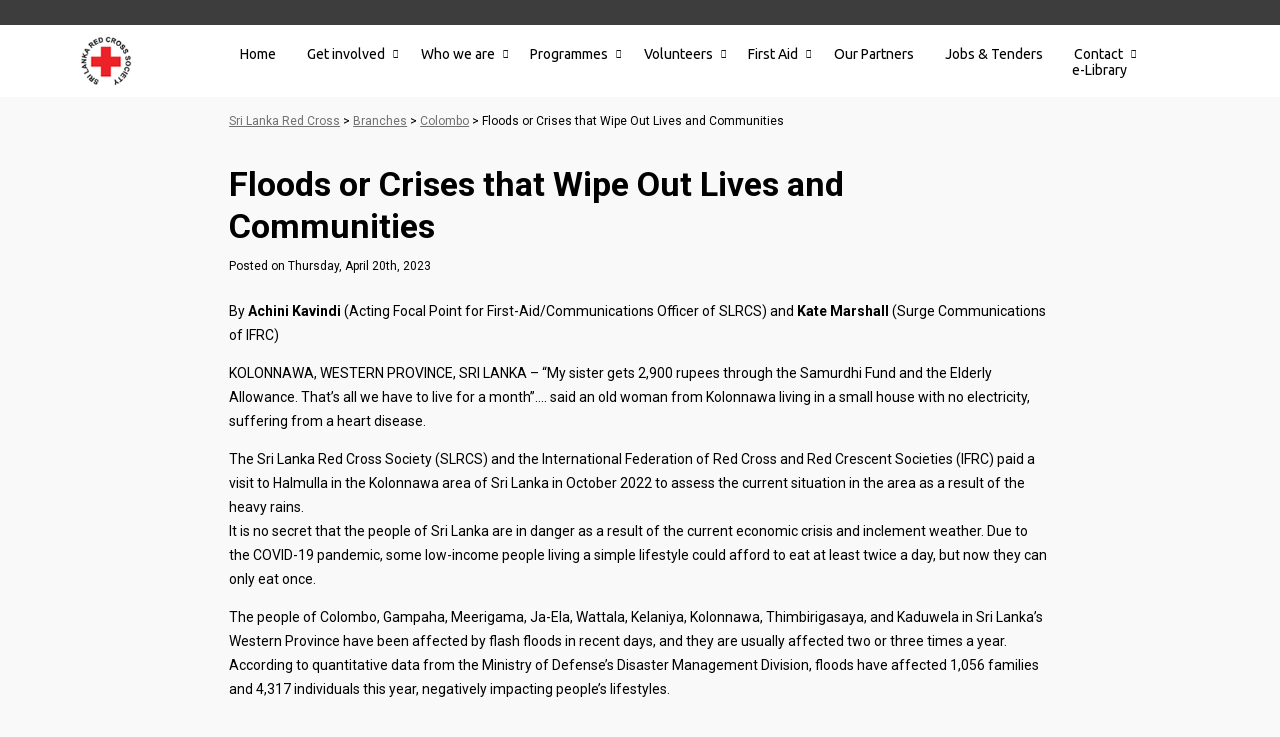

--- FILE ---
content_type: text/html; charset=UTF-8
request_url: https://www.redcross.lk/news/floods-or-crises-that-wipe-out-lives-and-communities/
body_size: 9948
content:
<!DOCTYPE html>
<html lang="en">
<head>
    <meta charset="UTF-8">
    <meta http-equiv="X-UA-Compatible" content="IE=edge">
    <meta name="viewport" content="width=device-width, initial-scale=1">
    <meta name="description" content="">
    <meta name="keywords" content="">
<link rel="icon" href="https://www.redcross.lk/favicon.ico" type="image/x-icon" />
<title>Floods or Crises that Wipe Out Lives and Communities | Sri Lanka Red Cross</title>

<meta property="og:url"           content="http://www.redcross.lk/news/floods-or-crises-that-wipe-out-lives-and-communities/" />
<meta property="og:type"          content="website" />
<meta property="og:title"         content="Floods or Crises that Wipe Out Lives and Communities" />
<meta property="og:description"   content="" />

      <meta name='robots' content='max-image-preview:large' />
<link rel='stylesheet' id='wp-block-library-css' href='https://www.redcross.lk/wp-includes/css/dist/block-library/style.min.css?ver=6.4.7' type='text/css' media='all' />
<style id='classic-theme-styles-inline-css' type='text/css'>
/*! This file is auto-generated */
.wp-block-button__link{color:#fff;background-color:#32373c;border-radius:9999px;box-shadow:none;text-decoration:none;padding:calc(.667em + 2px) calc(1.333em + 2px);font-size:1.125em}.wp-block-file__button{background:#32373c;color:#fff;text-decoration:none}
</style>
<style id='global-styles-inline-css' type='text/css'>
body{--wp--preset--color--black: #000000;--wp--preset--color--cyan-bluish-gray: #abb8c3;--wp--preset--color--white: #ffffff;--wp--preset--color--pale-pink: #f78da7;--wp--preset--color--vivid-red: #cf2e2e;--wp--preset--color--luminous-vivid-orange: #ff6900;--wp--preset--color--luminous-vivid-amber: #fcb900;--wp--preset--color--light-green-cyan: #7bdcb5;--wp--preset--color--vivid-green-cyan: #00d084;--wp--preset--color--pale-cyan-blue: #8ed1fc;--wp--preset--color--vivid-cyan-blue: #0693e3;--wp--preset--color--vivid-purple: #9b51e0;--wp--preset--gradient--vivid-cyan-blue-to-vivid-purple: linear-gradient(135deg,rgba(6,147,227,1) 0%,rgb(155,81,224) 100%);--wp--preset--gradient--light-green-cyan-to-vivid-green-cyan: linear-gradient(135deg,rgb(122,220,180) 0%,rgb(0,208,130) 100%);--wp--preset--gradient--luminous-vivid-amber-to-luminous-vivid-orange: linear-gradient(135deg,rgba(252,185,0,1) 0%,rgba(255,105,0,1) 100%);--wp--preset--gradient--luminous-vivid-orange-to-vivid-red: linear-gradient(135deg,rgba(255,105,0,1) 0%,rgb(207,46,46) 100%);--wp--preset--gradient--very-light-gray-to-cyan-bluish-gray: linear-gradient(135deg,rgb(238,238,238) 0%,rgb(169,184,195) 100%);--wp--preset--gradient--cool-to-warm-spectrum: linear-gradient(135deg,rgb(74,234,220) 0%,rgb(151,120,209) 20%,rgb(207,42,186) 40%,rgb(238,44,130) 60%,rgb(251,105,98) 80%,rgb(254,248,76) 100%);--wp--preset--gradient--blush-light-purple: linear-gradient(135deg,rgb(255,206,236) 0%,rgb(152,150,240) 100%);--wp--preset--gradient--blush-bordeaux: linear-gradient(135deg,rgb(254,205,165) 0%,rgb(254,45,45) 50%,rgb(107,0,62) 100%);--wp--preset--gradient--luminous-dusk: linear-gradient(135deg,rgb(255,203,112) 0%,rgb(199,81,192) 50%,rgb(65,88,208) 100%);--wp--preset--gradient--pale-ocean: linear-gradient(135deg,rgb(255,245,203) 0%,rgb(182,227,212) 50%,rgb(51,167,181) 100%);--wp--preset--gradient--electric-grass: linear-gradient(135deg,rgb(202,248,128) 0%,rgb(113,206,126) 100%);--wp--preset--gradient--midnight: linear-gradient(135deg,rgb(2,3,129) 0%,rgb(40,116,252) 100%);--wp--preset--font-size--small: 13px;--wp--preset--font-size--medium: 20px;--wp--preset--font-size--large: 36px;--wp--preset--font-size--x-large: 42px;--wp--preset--spacing--20: 0.44rem;--wp--preset--spacing--30: 0.67rem;--wp--preset--spacing--40: 1rem;--wp--preset--spacing--50: 1.5rem;--wp--preset--spacing--60: 2.25rem;--wp--preset--spacing--70: 3.38rem;--wp--preset--spacing--80: 5.06rem;--wp--preset--shadow--natural: 6px 6px 9px rgba(0, 0, 0, 0.2);--wp--preset--shadow--deep: 12px 12px 50px rgba(0, 0, 0, 0.4);--wp--preset--shadow--sharp: 6px 6px 0px rgba(0, 0, 0, 0.2);--wp--preset--shadow--outlined: 6px 6px 0px -3px rgba(255, 255, 255, 1), 6px 6px rgba(0, 0, 0, 1);--wp--preset--shadow--crisp: 6px 6px 0px rgba(0, 0, 0, 1);}:where(.is-layout-flex){gap: 0.5em;}:where(.is-layout-grid){gap: 0.5em;}body .is-layout-flow > .alignleft{float: left;margin-inline-start: 0;margin-inline-end: 2em;}body .is-layout-flow > .alignright{float: right;margin-inline-start: 2em;margin-inline-end: 0;}body .is-layout-flow > .aligncenter{margin-left: auto !important;margin-right: auto !important;}body .is-layout-constrained > .alignleft{float: left;margin-inline-start: 0;margin-inline-end: 2em;}body .is-layout-constrained > .alignright{float: right;margin-inline-start: 2em;margin-inline-end: 0;}body .is-layout-constrained > .aligncenter{margin-left: auto !important;margin-right: auto !important;}body .is-layout-constrained > :where(:not(.alignleft):not(.alignright):not(.alignfull)){max-width: var(--wp--style--global--content-size);margin-left: auto !important;margin-right: auto !important;}body .is-layout-constrained > .alignwide{max-width: var(--wp--style--global--wide-size);}body .is-layout-flex{display: flex;}body .is-layout-flex{flex-wrap: wrap;align-items: center;}body .is-layout-flex > *{margin: 0;}body .is-layout-grid{display: grid;}body .is-layout-grid > *{margin: 0;}:where(.wp-block-columns.is-layout-flex){gap: 2em;}:where(.wp-block-columns.is-layout-grid){gap: 2em;}:where(.wp-block-post-template.is-layout-flex){gap: 1.25em;}:where(.wp-block-post-template.is-layout-grid){gap: 1.25em;}.has-black-color{color: var(--wp--preset--color--black) !important;}.has-cyan-bluish-gray-color{color: var(--wp--preset--color--cyan-bluish-gray) !important;}.has-white-color{color: var(--wp--preset--color--white) !important;}.has-pale-pink-color{color: var(--wp--preset--color--pale-pink) !important;}.has-vivid-red-color{color: var(--wp--preset--color--vivid-red) !important;}.has-luminous-vivid-orange-color{color: var(--wp--preset--color--luminous-vivid-orange) !important;}.has-luminous-vivid-amber-color{color: var(--wp--preset--color--luminous-vivid-amber) !important;}.has-light-green-cyan-color{color: var(--wp--preset--color--light-green-cyan) !important;}.has-vivid-green-cyan-color{color: var(--wp--preset--color--vivid-green-cyan) !important;}.has-pale-cyan-blue-color{color: var(--wp--preset--color--pale-cyan-blue) !important;}.has-vivid-cyan-blue-color{color: var(--wp--preset--color--vivid-cyan-blue) !important;}.has-vivid-purple-color{color: var(--wp--preset--color--vivid-purple) !important;}.has-black-background-color{background-color: var(--wp--preset--color--black) !important;}.has-cyan-bluish-gray-background-color{background-color: var(--wp--preset--color--cyan-bluish-gray) !important;}.has-white-background-color{background-color: var(--wp--preset--color--white) !important;}.has-pale-pink-background-color{background-color: var(--wp--preset--color--pale-pink) !important;}.has-vivid-red-background-color{background-color: var(--wp--preset--color--vivid-red) !important;}.has-luminous-vivid-orange-background-color{background-color: var(--wp--preset--color--luminous-vivid-orange) !important;}.has-luminous-vivid-amber-background-color{background-color: var(--wp--preset--color--luminous-vivid-amber) !important;}.has-light-green-cyan-background-color{background-color: var(--wp--preset--color--light-green-cyan) !important;}.has-vivid-green-cyan-background-color{background-color: var(--wp--preset--color--vivid-green-cyan) !important;}.has-pale-cyan-blue-background-color{background-color: var(--wp--preset--color--pale-cyan-blue) !important;}.has-vivid-cyan-blue-background-color{background-color: var(--wp--preset--color--vivid-cyan-blue) !important;}.has-vivid-purple-background-color{background-color: var(--wp--preset--color--vivid-purple) !important;}.has-black-border-color{border-color: var(--wp--preset--color--black) !important;}.has-cyan-bluish-gray-border-color{border-color: var(--wp--preset--color--cyan-bluish-gray) !important;}.has-white-border-color{border-color: var(--wp--preset--color--white) !important;}.has-pale-pink-border-color{border-color: var(--wp--preset--color--pale-pink) !important;}.has-vivid-red-border-color{border-color: var(--wp--preset--color--vivid-red) !important;}.has-luminous-vivid-orange-border-color{border-color: var(--wp--preset--color--luminous-vivid-orange) !important;}.has-luminous-vivid-amber-border-color{border-color: var(--wp--preset--color--luminous-vivid-amber) !important;}.has-light-green-cyan-border-color{border-color: var(--wp--preset--color--light-green-cyan) !important;}.has-vivid-green-cyan-border-color{border-color: var(--wp--preset--color--vivid-green-cyan) !important;}.has-pale-cyan-blue-border-color{border-color: var(--wp--preset--color--pale-cyan-blue) !important;}.has-vivid-cyan-blue-border-color{border-color: var(--wp--preset--color--vivid-cyan-blue) !important;}.has-vivid-purple-border-color{border-color: var(--wp--preset--color--vivid-purple) !important;}.has-vivid-cyan-blue-to-vivid-purple-gradient-background{background: var(--wp--preset--gradient--vivid-cyan-blue-to-vivid-purple) !important;}.has-light-green-cyan-to-vivid-green-cyan-gradient-background{background: var(--wp--preset--gradient--light-green-cyan-to-vivid-green-cyan) !important;}.has-luminous-vivid-amber-to-luminous-vivid-orange-gradient-background{background: var(--wp--preset--gradient--luminous-vivid-amber-to-luminous-vivid-orange) !important;}.has-luminous-vivid-orange-to-vivid-red-gradient-background{background: var(--wp--preset--gradient--luminous-vivid-orange-to-vivid-red) !important;}.has-very-light-gray-to-cyan-bluish-gray-gradient-background{background: var(--wp--preset--gradient--very-light-gray-to-cyan-bluish-gray) !important;}.has-cool-to-warm-spectrum-gradient-background{background: var(--wp--preset--gradient--cool-to-warm-spectrum) !important;}.has-blush-light-purple-gradient-background{background: var(--wp--preset--gradient--blush-light-purple) !important;}.has-blush-bordeaux-gradient-background{background: var(--wp--preset--gradient--blush-bordeaux) !important;}.has-luminous-dusk-gradient-background{background: var(--wp--preset--gradient--luminous-dusk) !important;}.has-pale-ocean-gradient-background{background: var(--wp--preset--gradient--pale-ocean) !important;}.has-electric-grass-gradient-background{background: var(--wp--preset--gradient--electric-grass) !important;}.has-midnight-gradient-background{background: var(--wp--preset--gradient--midnight) !important;}.has-small-font-size{font-size: var(--wp--preset--font-size--small) !important;}.has-medium-font-size{font-size: var(--wp--preset--font-size--medium) !important;}.has-large-font-size{font-size: var(--wp--preset--font-size--large) !important;}.has-x-large-font-size{font-size: var(--wp--preset--font-size--x-large) !important;}
.wp-block-navigation a:where(:not(.wp-element-button)){color: inherit;}
:where(.wp-block-post-template.is-layout-flex){gap: 1.25em;}:where(.wp-block-post-template.is-layout-grid){gap: 1.25em;}
:where(.wp-block-columns.is-layout-flex){gap: 2em;}:where(.wp-block-columns.is-layout-grid){gap: 2em;}
.wp-block-pullquote{font-size: 1.5em;line-height: 1.6;}
</style>
<link rel='stylesheet' id='contact-form-7-css' href='https://www.redcross.lk/wp-content/plugins/contact-form-7/includes/css/styles.css?ver=5.9.8' type='text/css' media='all' />
<link rel='stylesheet' id='wp-pagenavi-css' href='https://www.redcross.lk/wp-content/plugins/wp-pagenavi/pagenavi-css.css?ver=2.70' type='text/css' media='all' />
<link rel="https://api.w.org/" href="https://www.redcross.lk/wp-json/" /><link rel="alternate" type="application/json" href="https://www.redcross.lk/wp-json/wp/v2/posts/9982" /><link rel='shortlink' href='https://www.redcross.lk/?p=9982' />
<link rel="alternate" type="application/json+oembed" href="https://www.redcross.lk/wp-json/oembed/1.0/embed?url=https%3A%2F%2Fwww.redcross.lk%2Fnews%2Ffloods-or-crises-that-wipe-out-lives-and-communities%2F" />
<link rel="alternate" type="text/xml+oembed" href="https://www.redcross.lk/wp-json/oembed/1.0/embed?url=https%3A%2F%2Fwww.redcross.lk%2Fnews%2Ffloods-or-crises-that-wipe-out-lives-and-communities%2F&#038;format=xml" />
<link rel="icon" href="https://www.redcross.lk/wp-content/uploads/2015/10/cropped-RED-CROSS-logo-2-32x32.png" sizes="32x32" />
<link rel="icon" href="https://www.redcross.lk/wp-content/uploads/2015/10/cropped-RED-CROSS-logo-2-192x192.png" sizes="192x192" />
<link rel="apple-touch-icon" href="https://www.redcross.lk/wp-content/uploads/2015/10/cropped-RED-CROSS-logo-2-180x180.png" />
<meta name="msapplication-TileImage" content="https://www.redcross.lk/wp-content/uploads/2015/10/cropped-RED-CROSS-logo-2-270x270.png" />

    
    <link rel="preload" as="image" href="https://www.redcross.lk/wp-content/themes/redfluence_redcross_v4/images/redcross-sri-lanka-logo.png" />
    <link rel="preconnect" href="https://ka-f.fontawesome.com">

    <link rel="preconnect" href="https://fonts.googleapis.com">
    <link rel="preconnect" href="https://fonts.gstatic.com" crossorigin>
    <link href="https://fonts.googleapis.com/css2?family=Roboto:wght@100;300;400;500;700;900&family=Ubuntu:wght@300;400;500;700&display=swap" rel="stylesheet"> 

    <!-- <link rel="stylesheet" href="https://use.fontawesome.com/releases/v5.7.2/css/all.css" integrity="sha384-fnmOCqbTlWIlj8LyTjo7mOUStjsKC4pOpQbqyi7RrhN7udi9RwhKkMHpvLbHG9Sr" crossorigin="anonymous"> -->
    <link rel="stylesheet" type="text/css" media="all" href="https://www.redcross.lk/wp-content/themes/redfluence_redcross_v4/style.css?ver=1294341403" />

    
    <link href="https://www.redcross.lk/wp-content/themes/redfluence_redcross_v4/css/home-styles.css" rel="stylesheet">
    <link href="https://www.redcross.lk/wp-content/themes/redfluence_redcross_v4/css/page-styles.css" rel="stylesheet">
    <link href="https://www.redcross.lk/wp-content/themes/redfluence_redcross_v4/css/component-styles.css" rel="stylesheet">
    <link href="https://www.redcross.lk/wp-content/themes/redfluence_redcross_v4/css/lib/aos.css" rel="stylesheet">
    <link href="https://www.redcross.lk/wp-content/themes/redfluence_redcross_v4/css/lib/jquery.fancybox.min.css" rel="stylesheet">
	  <link href="https://www.redcross.lk/wp-content/themes/redfluence_redcross_v4/lib/owlcarousel/assets/owl.carousel.min.css" rel="stylesheet" >
    <link href="https://www.redcross.lk/wp-content/themes/redfluence_redcross_v4/lib/owlcarousel/assets/owl.theme.default.min.css" rel="stylesheet" >

    
    
    <script src="https://www.redcross.lk/wp-content/themes/redfluence_redcross_v4/js/lib/jquery-3.6.0.min.js"></script>
    <script src="https://www.redcross.lk/wp-content/themes/redfluence_redcross_v4/js/lib/jquery-migrate-1.4.1.min.js"></script> 
    <script src="https://www.redcross.lk/wp-content/themes/redfluence_redcross_v4/js/lib/aos.js"></script>
    <script src="https://www.redcross.lk/wp-content/themes/redfluence_redcross_v4/lib/owlcarousel/owl.carousel.js"></script>
    <script src="https://www.redcross.lk/wp-content/themes/redfluence_redcross_v4/lib/owlcarousel/plugins/owl.carousel2.thumbs.min.js"></script>
    <script src="https://www.redcross.lk/wp-content/themes/redfluence_redcross_v4/js/lib/isMobile.min.js"></script>
	  <script src="https://www.redcross.lk/wp-content/themes/redfluence_redcross_v4/js/lib/jquery.fancybox.min.js"></script>
    <script src="https://www.redcross.lk/wp-content/themes/redfluence_redcross_v4/js/lib/jquery.matchHeight-min.js"></script>
    
    
    <!-- TeweenMax -->
    <script src="https://www.redcross.lk/wp-content/themes/redfluence_redcross_v4/js/lib/gsap.min.js"></script>


    <script src="https://www.redcross.lk/wp-content/themes/redfluence_redcross_v4/js/script_original.js"></script>
    <script src="https://www.redcross.lk/wp-content/themes/redfluence_redcross_v4/js/carousels.js"></script>

    <!-- Global site tag (gtag.js) - Google Analytics -->
    <!-- <script async src="https://www.googletagmanager.com/gtag/js?id=UA-303652-41"></script>
    <script>
      window.dataLayer = window.dataLayer || [];
      function gtag(){dataLayer.push(arguments);}
      gtag('js', new Date());
    
      gtag('config', '');
    </script> -->

</head>


<body class="post-template-default single single-post postid-9982 single-format-standard site page">
<!-- <body class=""> -->

    <div id="redfluence-header">
        <header>
          <div class="header-top">
            <div class="social-media">
                <a href="https://www.facebook.com/pages/Sri-Lanka-Red-Cross-Society/133902706641597" class="facebook" target="_blank" rel="noopener"><i class="fab fa-facebook-f"></i></a>
                <a href="https://twitter.com/#!/SLRedCross" class="twitter" target="_blank" rel="noopener"><i class="fab fa-twitter"></i></a>
                <a href="https://www.youtube.com/user/srilankanredcross" class="youtube" target="_blank" rel="noopener"><i class="fab fa-youtube"></i></a>
                <a href="https://www.instagram.com/slredcross/" class="instagram" target="_blank" rel="noopener"><i class="fab fa-instagram"></i></a>
            </div>
          </div>
          <div class="header-main">
              <div class="site-logo">
                  <a href="/"><img src="https://www.redcross.lk/wp-content/themes/redfluence_redcross_v4/images/redcross-sri-lanka-logo.png" alt="Sri Lanka Red Cross" width="187" height="48"></a>
              </div>
              <nav>
                <ul id="menu-main_nav" class=""><li id="menu-item-4" class="menu-item menu-item-type-custom menu-item-object-custom menu-item-home menu-item-4"><a href="https://www.redcross.lk/">Home</a></li>
<li id="menu-item-5" class="menu-item menu-item-type-custom menu-item-object-custom menu-item-has-children menu-item-5"><a title="glyphicon-plus" href="#">Get involved</a><span class="nav-expand"><i class="fas fa-chevron-down"></i></span>
<ul class="sub-menu">
	<li id="menu-item-143" class="menu-item menu-item-type-post_type menu-item-object-page menu-item-143"><a href="https://www.redcross.lk/how-to-help/bank-transfers/">Support Us – Bank Transfers</a></li>
	<li id="menu-item-144" class="menu-item menu-item-type-post_type menu-item-object-page menu-item-144"><a href="https://www.redcross.lk/how-to-help/help-now/">Help Now!</a></li>
	<li id="menu-item-193" class="menu-item menu-item-type-post_type menu-item-object-page menu-item-193"><a href="https://www.redcross.lk/who-we-are/ifrc/">The IFRC</a></li>
	<li id="menu-item-192" class="menu-item menu-item-type-post_type menu-item-object-page menu-item-192"><a href="https://www.redcross.lk/who-we-are/icrc/">The ICRC</a></li>
	<li id="menu-item-181" class="menu-item menu-item-type-post_type menu-item-object-page menu-item-181"><a href="https://www.redcross.lk/who-we-are/principles-and-values/">Principles and Values</a></li>
</ul>
</li>
<li id="menu-item-6" class="menu-item menu-item-type-custom menu-item-object-custom menu-item-has-children menu-item-6"><a title="glyphicon-plus" href="#">Who we are</a><span class="nav-expand"><i class="fas fa-chevron-down"></i></span>
<ul class="sub-menu">
	<li id="menu-item-971" class="menu-item menu-item-type-post_type menu-item-object-page menu-item-971"><a href="https://www.redcross.lk/sri-lanka-country-profile/">Sri Lanka Country Profile</a></li>
	<li id="menu-item-5733" class="menu-item menu-item-type-post_type menu-item-object-page menu-item-5733"><a href="https://www.redcross.lk/who-we-are/our-legal-status-in-sri-lanka/">Our Legal Status in Sri Lanka</a></li>
	<li id="menu-item-184" class="menu-item menu-item-type-post_type menu-item-object-page menu-item-184"><a href="https://www.redcross.lk/who-we-are/vision-and-mission/">Vision and Mission</a></li>
	<li id="menu-item-7842" class="menu-item menu-item-type-post_type menu-item-object-page menu-item-7842"><a href="https://www.redcross.lk/who-we-are/governance/">Governance</a></li>
	<li id="menu-item-6409" class="menu-item menu-item-type-post_type menu-item-object-page menu-item-6409"><a href="https://www.redcross.lk/who-we-are/accounts/">Financial Accounts and Transparency</a></li>
	<li id="menu-item-180" class="menu-item menu-item-type-post_type menu-item-object-page menu-item-180"><a href="https://www.redcross.lk/who-we-are/emblem/">Red Cross Emblem</a></li>
	<li id="menu-item-10223" class="menu-item menu-item-type-taxonomy menu-item-object-category menu-item-10223"><a href="https://www.redcross.lk/cat/testimonials/">Testimonials</a></li>
</ul>
</li>
<li id="menu-item-7" class="menu-item menu-item-type-custom menu-item-object-custom menu-item-has-children menu-item-7"><a title="glyphicon-plus" href="#">Programmes</a><span class="nav-expand"><i class="fas fa-chevron-down"></i></span>
<ul class="sub-menu">
	<li id="menu-item-267" class="menu-item menu-item-type-post_type menu-item-object-page menu-item-267"><a href="https://www.redcross.lk/dm/">Disaster Management &#038; Climate Crisis</a></li>
	<li id="menu-item-1505" class="menu-item menu-item-type-post_type menu-item-object-page menu-item-1505"><a href="https://www.redcross.lk/health-care/">Health &#038; Care</a></li>
	<li id="menu-item-269" class="menu-item menu-item-type-post_type menu-item-object-page menu-item-269"><a href="https://www.redcross.lk/od/">Organizational Development</a></li>
	<li id="menu-item-1196" class="menu-item menu-item-type-post_type menu-item-object-page menu-item-1196"><a href="https://www.redcross.lk/hv/">Humanitarian Values</a></li>
	<li id="menu-item-603" class="menu-item menu-item-type-post_type menu-item-object-page menu-item-603"><a href="https://www.redcross.lk/rfl/">Restoring Family Links</a></li>
</ul>
</li>
<li id="menu-item-8" class="menu-item menu-item-type-custom menu-item-object-custom menu-item-has-children menu-item-8"><a title="glyphicon-plus" href="#">Volunteers</a><span class="nav-expand"><i class="fas fa-chevron-down"></i></span>
<ul class="sub-menu">
	<li id="menu-item-284" class="menu-item menu-item-type-post_type menu-item-object-page menu-item-284"><a href="https://www.redcross.lk/volunteers/">Our Volunteers</a></li>
	<li id="menu-item-287" class="menu-item menu-item-type-post_type menu-item-object-page menu-item-287"><a href="https://www.redcross.lk/youth/">Youth</a></li>
	<li id="menu-item-288" class="menu-item menu-item-type-custom menu-item-object-custom menu-item-288"><a target="_blank" rel="noopener" href="http://220.247.246.203:8080/EVO/">Volunteer Database</a></li>
</ul>
</li>
<li id="menu-item-10987" class="menu-item menu-item-type-post_type menu-item-object-page menu-item-has-children menu-item-10987"><a href="https://www.redcross.lk/first-aid/">First Aid</a><span class="nav-expand"><i class="fas fa-chevron-down"></i></span>
<ul class="sub-menu">
	<li id="menu-item-10988" class="menu-item menu-item-type-post_type menu-item-object-page menu-item-10988"><a href="https://www.redcross.lk/first-aid/first-aid-instructors/">First-Aid Instructors</a></li>
	<li id="menu-item-11723" class="menu-item menu-item-type-post_type menu-item-object-page menu-item-11723"><a href="https://www.redcross.lk/first-aid/first-aid-certification-2025/">First Aid Certification – 2025</a></li>
</ul>
</li>
<li id="menu-item-6206" class="menu-item menu-item-type-post_type menu-item-object-page menu-item-6206"><a href="https://www.redcross.lk/our-partners/">Our Partners</a></li>
<li id="menu-item-6124" class="menu-item menu-item-type-post_type menu-item-object-page menu-item-6124"><a href="https://www.redcross.lk/jobs/">Jobs &#038; Tenders</a></li>
<li id="menu-item-317" class="menu-item menu-item-type-post_type menu-item-object-page menu-item-has-children menu-item-317"><a title="glyphicon-plus" href="https://www.redcross.lk/contact-us/">Contact</a><span class="nav-expand"><i class="fas fa-chevron-down"></i></span>
<ul class="sub-menu">
	<li id="menu-item-316" class="menu-item menu-item-type-post_type menu-item-object-page menu-item-316"><a href="https://www.redcross.lk/contact-us/">Contact Us</a></li>
	<li id="menu-item-318" class="menu-item menu-item-type-custom menu-item-object-custom menu-item-318"><a target="_blank" rel="noopener" href="https://login.microsoftonline.com/login.srf?wa=wsignin1.0&#038;rpsnv=4&#038;ct=1458181799&#038;rver=6.7.6640.0&#038;wp=MCMBI&#038;wreply=https%3a%2f%2fportal.office.com%2flanding.aspx%3ftarget%3d%252fHome&#038;lc=1033&#038;id=501392&#038;msafed=0&#038;client-request-id=cfe6a03b-dad3-443c-9953-cb100bd57aeb">Webmail for Red Cross Staff</a></li>
</ul>
</li>
<li id="menu-item-10224" class="menu-item menu-item-type-post_type menu-item-object-page menu-item-10224"><a href="https://www.redcross.lk/library/">e-Library</a></li>
</ul>              </nav>
              <!-- <div class="shopping-cart-icon-wrapper">
                  <div id="shopping-cart-icon">
                      <div class="shopping-cart-icon-inner">
                          <a href="#" title="View your shopping cart">
                              <span class="icon-holder"><svg viewBox="0 0 20 19"><use href="#cart-icon"></use></svg></span>
                              <span class="cart-contents" title=""></span>
                          </a> 
                      </div>
                  </div>
              </div> -->
              <div id="menu" class="menu">
                <span><i class="fa fa-bars" aria-hidden="true"></i></span>
              </div>
              
          </div>
        </header>
    </div>



      <!-- <div class="redfluence-site">
        <div id="site-container" class="site-container"> -->


            
              
                  <div id="hero-home-carousel" class="owl-carousel owl-theme">
                                          </div>

            
    <div class="page-banner">
        <div class="img-holder">
                    </div>
        <div class="banner-text">
            <div class="container">
                <span>
                                    </span>
            </div>
        </div>
    </div>
    
    <div class="wp-page wp-single container">
        <div class="wp-page-inner">
            
            <div class="breadcrumb-wrapper">
                    <div class="breadcrumb">
                            <!-- Breadcrumb NavXT 7.4.1 -->
<span property="itemListElement" typeof="ListItem"><a property="item" typeof="WebPage" title="Go to Sri Lanka Red Cross." href="https://www.redcross.lk" class="home" ><span property="name">Sri Lanka Red Cross</span></a><meta property="position" content="1"></span> &gt; <span property="itemListElement" typeof="ListItem"><a property="item" typeof="WebPage" title="Go to the Branches Category archives." href="https://www.redcross.lk/cat/branches/" class="taxonomy category" ><span property="name">Branches</span></a><meta property="position" content="2"></span> &gt; <span property="itemListElement" typeof="ListItem"><a property="item" typeof="WebPage" title="Go to the Colombo Category archives." href="https://www.redcross.lk/cat/branches/colombo/" class="taxonomy category" ><span property="name">Colombo</span></a><meta property="position" content="3"></span> &gt; <span property="itemListElement" typeof="ListItem"><span property="name" class="post post-post current-item">Floods or Crises that Wipe Out Lives and Communities</span><meta property="url" content="https://www.redcross.lk/news/floods-or-crises-that-wipe-out-lives-and-communities/"><meta property="position" content="4"></span>                    </div>
            </div>

            <article class="page-content">  
                    <header>
                        <h1>Floods or Crises that Wipe Out Lives and Communities</h1>
                        <span class="meta-date">Posted on Thursday, April 20th, 2023</span>
                    </header>
                    

                    <p>By <strong>Achini Kavindi</strong> (Acting Focal Point for First-Aid/Communications Officer of SLRCS) and <strong>Kate Marshall</strong> (Surge Communications of IFRC)</p>
<p>KOLONNAWA, WESTERN PROVINCE, SRI LANKA &#8211; “My sister gets 2,900 rupees through the Samurdhi Fund and the Elderly Allowance. That&#8217;s all we have to live for a month”&#8230;. said an old woman from Kolonnawa living in a small house with no electricity, suffering from a heart disease.</p>
<p>The Sri Lanka Red Cross Society (SLRCS) and the International Federation of Red Cross and Red Crescent Societies (IFRC) paid a visit to Halmulla in the Kolonnawa area of Sri Lanka in October 2022 to assess the current situation in the area as a result of the heavy rains.<br />
It is no secret that the people of Sri Lanka are in danger as a result of the current economic crisis and inclement weather. Due to the COVID-19 pandemic, some low-income people living a simple lifestyle could afford to eat at least twice a day, but now they can only eat once.</p>
<p>The people of Colombo, Gampaha, Meerigama, Ja-Ela, Wattala, Kelaniya, Kolonnawa, Thimbirigasaya, and Kaduwela in Sri Lanka&#8217;s Western Province have been affected by flash floods in recent days, and they are usually affected two or three times a year. According to quantitative data from the Ministry of Defense&#8217;s Disaster Management Division, floods have affected 1,056 families and 4,317 individuals this year, negatively impacting people&#8217;s lifestyles.</p>
<p>People in Kolonnawa and Ja-Ela, in particular, are suffering as a result of the country&#8217;s ongoing problems. The majority of people in that area who support their families are daily wage earners, and many of those families are in debt because they borrowed to buy necessities for daily consumption. In this situation, pregnant women, patients, and young children are the most vulnerable parties. Some pregnant women develop chronic diseases as a result of a lack of adequate food, nutrition, and essential medicines.</p>
<p>Since there is a lack of proper sanitation in displaced areas, these communities are more vulnerable to water-borne diseases, particularly dengue and diarrhoea. The SLRCS, in collaboration with the IFRC, is supporting the provision of shelter, livelihood, health, water, sanitation, and protection services to the affected population through the emergency appeal operational strategies in place.</p>
<p>Despite their lack of wealth and power, their greatest strength is unity and as representatives of the world&#8217;s largest humanitarian organisation, the Sri Lanka Red Cross Society believes in the power of human kindness and people&#8217;s unity at all times.</p>
<p>It’s about serving people!</p>
                    
            </article>

        </div>

    </div>


    <!-- page components -->
    <div class="page-components">
                                    </div>
    <!-- /page components -->    

       
        <footer>


        <div class="footer-top">
            <div class="footer-top-inner container">
                <nav class="footer-nav footer-nav-about">
                    <ul id="menu-footer_top_nav" class=""><li id="menu-item-533" class="menu-item menu-item-type-custom menu-item-object-custom menu-item-home menu-item-533"><a href="https://www.redcross.lk/">Home</a></li>
<li id="menu-item-562" class="menu-item menu-item-type-post_type menu-item-object-page menu-item-562"><a href="https://www.redcross.lk/how-to-help/help-now/">Help Now!</a></li>
<li id="menu-item-563" class="menu-item menu-item-type-post_type menu-item-object-page menu-item-563"><a href="https://www.redcross.lk/who-we-are/vision-and-mission/">Vision and Mission</a></li>
<li id="menu-item-7843" class="menu-item menu-item-type-post_type menu-item-object-page menu-item-7843"><a href="https://www.redcross.lk/who-we-are/governance/">Governance</a></li>
<li id="menu-item-565" class="menu-item menu-item-type-post_type menu-item-object-page menu-item-565"><a href="https://www.redcross.lk/volunteers/">Our Volunteers</a></li>
<li id="menu-item-564" class="menu-item menu-item-type-post_type menu-item-object-page menu-item-564"><a href="https://www.redcross.lk/contact-us/">Contact Us</a></li>
</ul>                </nav>
                <nav class="footer-nav footer-nav-more">
                    <ul id="menu-footer_bottom_nav" class=""><li id="menu-item-567" class="menu-item menu-item-type-post_type menu-item-object-page menu-item-567"><a href="https://www.redcross.lk/dm/">Disaster Management &#038; Climate Crisis</a></li>
<li id="menu-item-6242" class="menu-item menu-item-type-post_type menu-item-object-page menu-item-6242"><a href="https://www.redcross.lk/health-care/">Health &#038; Care</a></li>
<li id="menu-item-6239" class="menu-item menu-item-type-post_type menu-item-object-page menu-item-6239"><a href="https://www.redcross.lk/our-partners/">Our Partners</a></li>
<li id="menu-item-10225" class="menu-item menu-item-type-post_type menu-item-object-page menu-item-10225"><a href="https://www.redcross.lk/newsarchive/">News Archive</a></li>
<li id="menu-item-6241" class="menu-item menu-item-type-post_type menu-item-object-page menu-item-6241"><a href="https://www.redcross.lk/who-we-are/our-legal-status-in-sri-lanka/">Our Legal Status in Sri Lanka</a></li>
</ul>                </nav>
            </div>
        </div>


        <div class="social-media-wrapper">
            For frequent updates, please follow our social media handles
            <div class="social-media">
                <a href="https://www.facebook.com/pages/Sri-Lanka-Red-Cross-Society/133902706641597" class="facebook" target="_blank" rel="noopener"><i class="fab fa-facebook-f"></i></a>
                <a href="https://twitter.com/#!/SLRedCross" class="twitter" target="_blank"><i class="fab fa-twitter" rel="noopener"></i></a>
                <a href="https://www.instagram.com/slredcross/" class="instagram" target="_blank" rel="noopener"><i class="fab fa-instagram"></i></a>
                <a href="https://www.youtube.com/user/srilankanredcross" class="youtube" target="_blank" rel="noopener"><i class="fab fa-youtube"></i></a>
            </div>
        </div>

        
        <div class="website-coyright">
            <span>&copy; 2023 | Sri Lanka Red Cross Society</span><br>
            All rights reserved
        </div>

        <div class="footer-disclaimer">
            Geneva Convention of 12th August 1949 and the UN resolution 55 (1) recognizes the Red Cross National Society as an Auxiliary to the Government in its humanitarian activities and its right to act upon itsFundamental Principles of Humanity, Impartiality, Neutrality, Independence, Voluntary Service, Unity and Universality.
        </div>

        <div class="website-development"> <small>Website Design and Development by <a href="http://redfluence.com" target="_blank" rel="noopener"><b>Redfluence</b></a></small></div>
      </footer>




        <!-- <div class="grid">
            <div></div><div></div><div></div><div></div><div></div><div></div><div></div><div></div><div></div><div></div><div></div><div></div>
        </div> -->



    <div style="display:none">
        <svg viewBox="0 0 32.635 32.635">
            <g id="right-arrow">
                <path fill="#000" stroke="#000" stroke-width="3" d="M32.135 16.817H.5c-.276 0-.5-.224-.5-.5s.224-.5.5-.5h31.635c.276 0 .5.224.5.5s-.224.5-.5.5z"></path>
                <path fill="#000" stroke="#000" stroke-width="3" d="M19.598 29.353c-.128 0-.256-.049-.354-.146-.195-.195-.195-.512 0-.707l12.184-12.184-12.184-12.18c-.195-.195-.195-.512 0-.707s.512-.195.707 0l12.537 12.533c.094.094.146.221.146.354s-.053.26-.146.354L19.951 29.206c-.097.098-.225.147-.353.147z"></path>
            </g>
        </svg>

        <svg viewBox="0 0 32.635 32.635">
            <g id="right-arrow-white">
                <path fill="#fff" stroke="#fff" stroke-width="3" d="M32.135 16.817H.5c-.276 0-.5-.224-.5-.5s.224-.5.5-.5h31.635c.276 0 .5.224.5.5s-.224.5-.5.5z"></path>
                <path fill="#fff" stroke="#fff" stroke-width="3" d="M19.598 29.353c-.128 0-.256-.049-.354-.146-.195-.195-.195-.512 0-.707l12.184-12.184-12.184-12.18c-.195-.195-.195-.512 0-.707s.512-.195.707 0l12.537 12.533c.094.094.146.221.146.354s-.053.26-.146.354L19.951 29.206c-.097.098-.225.147-.353.147z"></path>
            </g>
        </svg>

        <svg width="42" height="42">
            <g id="right-arrow-40">
                <path d="M9.333 22.296h18.408l-4.67 4.666 1.816 1.816L32.667 21l-7.781-7.778-1.816 1.816 4.67 4.666H9.333v2.592zm0 0"></path>
                <circle fill="none" stroke="#000" stroke-width="1.2" stroke-miterlimit="10" cx="21" cy="21" r="20"></circle>
            </g>
        </svg>

        <svg xmlns="http://www.w3.org/2000/svg" fill="none">
            <style>
				.cart-color{fill:#fff;}
			</style>
            <g id="cart-icon">
                <path d="M0 0.664773C0 0.488464 0.0702377 0.319377 0.195262 0.194708C0.320285 0.0700385 0.489854 0 0.666665 0H2.66666C2.81537 4.09653e-05 2.95979 0.0496594 3.07697 0.140965C3.19414 0.23227 3.27734 0.36002 3.31332 0.503898L3.85332 2.65909H19.3333C19.4345 2.65912 19.5345 2.68215 19.6255 2.72644C19.7165 2.77072 19.7962 2.8351 19.8585 2.91468C19.9208 2.99427 19.9642 3.08696 19.9852 3.18573C20.0062 3.28451 20.0044 3.38676 19.9799 3.48474L17.9799 11.462C17.944 11.6059 17.8608 11.7336 17.7436 11.8249C17.6264 11.9163 17.482 11.9659 17.3333 11.9659H5.33332C5.18461 11.9659 5.04018 11.9163 4.92301 11.8249C4.80584 11.7336 4.72264 11.6059 4.68665 11.462L2.14666 1.32955H0.666665C0.489854 1.32955 0.320285 1.25951 0.195262 1.13484C0.0702377 1.01017 0 0.841082 0 0.664773ZM4.18665 3.98864L4.85332 6.64773H6.66665V3.98864H4.18665ZM7.99998 3.98864V6.64773H10.6666V3.98864H7.99998ZM12 3.98864V6.64773H14.6666V3.98864H12ZM16 3.98864V6.64773H17.8133L18.4799 3.98864H16ZM17.4799 7.97727H16V10.6364H16.8133L17.4799 7.97727ZM14.6666 7.97727H12V10.6364H14.6666V7.97727ZM10.6666 7.97727H7.99998V10.6364H10.6666V7.97727ZM6.66665 7.97727H5.18665L5.85332 10.6364H6.66665V7.97727ZM6.66665 14.625C6.31303 14.625 5.97389 14.7651 5.72384 15.0144C5.47379 15.2638 5.33332 15.6019 5.33332 15.9545C5.33332 16.3072 5.47379 16.6453 5.72384 16.8947C5.97389 17.144 6.31303 17.2841 6.66665 17.2841C7.02027 17.2841 7.35941 17.144 7.60945 16.8947C7.8595 16.6453 7.99998 16.3072 7.99998 15.9545C7.99998 15.6019 7.8595 15.2638 7.60945 15.0144C7.35941 14.7651 7.02027 14.625 6.66665 14.625ZM3.99999 15.9545C3.99999 15.2493 4.28094 14.573 4.78103 14.0743C5.28113 13.5756 5.9594 13.2955 6.66665 13.2955C7.37389 13.2955 8.05216 13.5756 8.55226 14.0743C9.05235 14.573 9.33331 15.2493 9.33331 15.9545C9.33331 16.6598 9.05235 17.3361 8.55226 17.8348C8.05216 18.3335 7.37389 18.6136 6.66665 18.6136C5.9594 18.6136 5.28113 18.3335 4.78103 17.8348C4.28094 17.3361 3.99999 16.6598 3.99999 15.9545ZM16 14.625C15.6463 14.625 15.3072 14.7651 15.0571 15.0144C14.8071 15.2638 14.6666 15.6019 14.6666 15.9545C14.6666 16.3072 14.8071 16.6453 15.0571 16.8947C15.3072 17.144 15.6463 17.2841 16 17.2841C16.3536 17.2841 16.6927 17.144 16.9428 16.8947C17.1928 16.6453 17.3333 16.3072 17.3333 15.9545C17.3333 15.6019 17.1928 15.2638 16.9428 15.0144C16.6927 14.7651 16.3536 14.625 16 14.625ZM13.3333 15.9545C13.3333 15.2493 13.6142 14.573 14.1143 14.0743C14.6144 13.5756 15.2927 13.2955 16 13.2955C16.7072 13.2955 17.3855 13.5756 17.8856 14.0743C18.3857 14.573 18.6666 15.2493 18.6666 15.9545C18.6666 16.6598 18.3857 17.3361 17.8856 17.8348C17.3855 18.3335 16.7072 18.6136 16 18.6136C15.2927 18.6136 14.6144 18.3335 14.1143 17.8348C13.6142 17.3361 13.3333 16.6598 13.3333 15.9545Z" fill="black"/>
            </g>
        </svg>

    </div>


    

    <script src="https://kit.fontawesome.com/df1e841d63.js" crossorigin="anonymous"></script>

            <script type="text/javascript">
            (function($){
                $('button.single_add_to_cart_button').click( function(){
                    $(this).html('Adding... &nbsp; &nbsp; &nbsp;  ');
                });
            })(jQuery);

			(function($){
                $('.add_to_cart_button').click( function(){
                    $(this).html('Adding... &nbsp; &nbsp; &nbsp;  ');
                });
            })(jQuery);

			jQuery( 'body' ).on( 'added_to_cart', function( e, fragments, cart_hash, this_button ) {
				console.log(this_button);
				this_button.html('Added to cart');
			} );
			
        </script>
    <script type="text/javascript" src="https://www.redcross.lk/wp-includes/js/dist/vendor/wp-polyfill-inert.min.js?ver=3.1.2" id="wp-polyfill-inert-js"></script>
<script type="text/javascript" src="https://www.redcross.lk/wp-includes/js/dist/vendor/regenerator-runtime.min.js?ver=0.14.0" id="regenerator-runtime-js"></script>
<script type="text/javascript" src="https://www.redcross.lk/wp-includes/js/dist/vendor/wp-polyfill.min.js?ver=3.15.0" id="wp-polyfill-js"></script>
<script type="text/javascript" src="https://www.redcross.lk/wp-includes/js/dist/hooks.min.js?ver=c6aec9a8d4e5a5d543a1" id="wp-hooks-js"></script>
<script type="text/javascript" src="https://www.redcross.lk/wp-includes/js/dist/i18n.min.js?ver=7701b0c3857f914212ef" id="wp-i18n-js"></script>
<script type="text/javascript" id="wp-i18n-js-after">
/* <![CDATA[ */
wp.i18n.setLocaleData( { 'text direction\u0004ltr': [ 'ltr' ] } );
wp.i18n.setLocaleData( { 'text direction\u0004ltr': [ 'ltr' ] } );
/* ]]> */
</script>
<script type="text/javascript" src="https://www.redcross.lk/wp-content/plugins/contact-form-7/includes/swv/js/index.js?ver=5.9.8" id="swv-js"></script>
<script type="text/javascript" id="contact-form-7-js-extra">
/* <![CDATA[ */
var wpcf7 = {"api":{"root":"https:\/\/www.redcross.lk\/wp-json\/","namespace":"contact-form-7\/v1"},"cached":"1"};
/* ]]> */
</script>
<script type="text/javascript" src="https://www.redcross.lk/wp-content/plugins/contact-form-7/includes/js/index.js?ver=5.9.8" id="contact-form-7-js"></script>

    <script defer src="https://static.cloudflareinsights.com/beacon.min.js/vcd15cbe7772f49c399c6a5babf22c1241717689176015" integrity="sha512-ZpsOmlRQV6y907TI0dKBHq9Md29nnaEIPlkf84rnaERnq6zvWvPUqr2ft8M1aS28oN72PdrCzSjY4U6VaAw1EQ==" data-cf-beacon='{"version":"2024.11.0","token":"eb75dcf06ba24cf49c65f4ffef388758","r":1,"server_timing":{"name":{"cfCacheStatus":true,"cfEdge":true,"cfExtPri":true,"cfL4":true,"cfOrigin":true,"cfSpeedBrain":true},"location_startswith":null}}' crossorigin="anonymous"></script>
</body>
</html>
<!--
Performance optimized by W3 Total Cache. Learn more: https://www.boldgrid.com/w3-total-cache/

Page Caching using Disk: Enhanced 
Database Caching 30/40 queries in 0.012 seconds using Disk

Served from: www.redcross.lk @ 2026-01-18 19:52:21 by W3 Total Cache
-->

--- FILE ---
content_type: text/css
request_url: https://www.redcross.lk/wp-content/themes/redfluence_redcross_v4/css/component-styles.css
body_size: 1152
content:

.page-components{}



.component-container{margin-left:calc(var(--col) + var(--gap));margin-right:calc(var(--col) + var(--gap));}

@media (max-width: 1201px) {
    .component-container{margin-left:0;margin-right:0;}
} 





.image-text-block{margin-bottom: 10rem;}
.image-text-block-inner{display: grid;grid-template-columns: 1fr 1fr;gap:var(--gap);}

.image-text-block .img-holder{overflow: hidden;}
.image-text-block .img-holder img{width: 100%;height: 100%;object-fit: cover;transition: all 0.9s ease 0s;}
.image-text-block .img-holder:hover img{transform: scale(1.05);}
.image-text-block.align-image-right .img-holder{order: 2;}

.image-text-block .details{display: grid;align-items: center;padding: 4rem 4rem;}
.image-text-block.align-image-right .details{padding: 4rem 4rem 4rem 0;}
.image-text-block .details .details-inner{}
.image-text-block .details .title{font-size: var(--titlemd);font-weight: 700;margin: 0 0 2rem;}
.image-text-block .details .description{font-size: var(--defaultmd);margin: 0 0 3rem;line-height: 1.75;}
.image-text-block .details .description p{margin: 0 0 5px;font-size: inherit;}



@media (max-width: 768px) {
    .image-text-block{margin-bottom: 7rem;}
    .image-text-block-inner{display: block;}
    .image-text-block .details{display: grid;align-items: center;padding: 2rem 0 0!important;}
} 






.image-text-icon-block{margin-bottom: 10rem;}
.image-text-icon-block-inner{display: grid;grid-template-columns: 1fr 1fr;gap:var(--gap);}

.image-text-icon-block .img-holder{overflow: hidden;}
.image-text-icon-block .img-holder img{width: 100%;height: 100%;object-fit: cover;transition: all 0.9s ease 0s;}
.image-text-icon-block .img-holder:hover img{transform: scale(1.05);}
.image-text-icon-block.align-image-right .img-holder{order: 2;}

.image-text-icon-block .details{display: grid;align-items: center;padding: 4rem 4rem;}
.image-text-icon-block.align-image-right .details{padding: 4rem 4rem 4rem 0;}
.image-text-icon-block .details .details-inner{}
.image-text-icon-block .details .title{font-size: var(--titlemd);font-weight: 700;margin: 0 0 4rem;}
.image-text-icon-block .details .icon-blocks{display: grid;grid-template-columns: 1fr 1fr;gap:var(--gap);}
.image-text-icon-block .details .icon-blocks .icon-block{}
.image-text-icon-block .details .icon-blocks .icon-block img{width: 32px;}




@media (max-width: 768px) {
    .image-text-icon-block{margin-bottom: 7rem;}
    .image-text-icon-block-inner{display: block;}
    .image-text-icon-block .details{display: grid;align-items: center;padding: 2rem 0 0!important;}
	.image-text-icon-block .details .icon-blocks{grid-template-columns: 1fr;}
} 







/* used in both product and page components */
.iframe-block{margin-bottom: 5rem;}
.iframe-block-inner{padding-top: 4rem;padding-bottom: 4rem;}

.iframe-block.transparent{background: none;}
.iframe-block.white{background: var(--white);}
.iframe-block.lighter-grey{background: var(--lighter-grey);}
.iframe-block.light-grey{background: var(--light-grey);}
.iframe-block.dark-grey{background: var(--dark-grey);}

.iframe-block .title-block .title{font-size: var(--subtitle);font-weight: 400;margin: 0 0 10px;}


.iframe-block .title-block{}
.iframe-block .embed-content{}

/* .embed-container {position: relative;padding-bottom: 56.25%;padding-top: 30px; height: 0; overflow: hidden;} */
.embed-container {position: relative;padding-bottom: 0;padding-top: 450px; height: 0; overflow: hidden;}

.embed-container iframe,
.embed-container object,
.embed-container embed {position: absolute;top: 0;left: 0;width: 100%;height: 100%;} /**/






.itinerary-days{margin-bottom: 5rem;}
.itinerary-days-inner{display: grid;grid-template-columns: repeat(3,1fr);column-gap:calc(var(--gap) * 4);row-gap:calc(var(--gap) * 3);}

.itinerary-day{text-align: center;}
.itinerary-day .img-holder{overflow: hidden;}
.itinerary-day .img-holder img{width: 100%;transition: all 0.9s ease 0s;}
.itinerary-day .img-holder:hover img{transform: scale(1.05);}
.itinerary-day .details{padding: 1rem;}
.itinerary-day .details h3{font-size: var(--titlexs);}
.itinerary-day .details .description{}
.itinerary-day .details .description p{margin: 0 0 1rem;font-size: var(--defaultmd);}

@media (max-width: 1440px) {
    .itinerary-days-inner{column-gap:calc(var(--gap) * 3);row-gap:calc(var(--gap) * 2);}
} 

@media (max-width: 768px) {
    .itinerary-days-inner{grid-template-columns: repeat(2,1fr);column-gap:calc(var(--gap) * 2);row-gap:calc(var(--gap) * 2);}
}

@media (max-width: 580px) {
    .itinerary-days-inner{grid-template-columns: 1fr;row-gap:calc(var(--gap) * 2);}
}





.image-gallery{margin-bottom: 7rem;}
.image-gallery-inner{}

.image-gallery .title{text-align: center;font-size: var(--pagetitle);}

.image-gallery-images{display: grid;grid-template-columns: repeat(4,1fr);gap:var(--gap);}

.image-gallery .img-holder{overflow: hidden;}
.image-gallery .img-holder img{width: 100%;transition: all 0.4s ease 0s;}
.image-gallery .img-holder:hover img{filter: brightness(110%);transform: scale(1.05);}


@media (max-width: 768px) {
    .image-gallery-images{grid-template-columns: repeat(2,1fr);}
}




.contact-form-block{margin-bottom: 7rem;}
.contact-form-block-inner{display: grid;grid-template-columns: 1fr 1fr;gap:var(--gap);}

.contact-form-block .form-wrapper{background: #f5f5f5;padding: 4rem;}

.contact-form-block .details{}
.contact-form-block .details-inner{word-break: break-word;}
.contact-form-block .details-inner p:first-child{margin-top: 0;}


.contact-form-block .form-wrapper-inner{display: grid;grid-template-columns: 1fr 1fr;gap:20px;}
.contact-form-block .form-wrapper .element-wrapper{}
.contact-form-block .form-wrapper .element-wrapper.fullwidth{grid-column: 1/3;}
.contact-form-block .form-wrapper .element-wrapper label{margin-bottom: 10px;display: block;}
.contact-form-block .form-wrapper .element-wrapper input[type='text'],
.contact-form-block .form-wrapper .element-wrapper input[type='email'],
.contact-form-block .form-wrapper .element-wrapper textarea{width: 100%;border: solid 1px #d5dbdb;padding: 0.75rem;font-family: var(--defaultff);font-size: var(--defaultsm);font-weight: 300;box-sizing: border-box;border-radius: 5px;}
.contact-form-block .form-wrapper .element-wrapper input[type='text']::placeholder,
.contact-form-block .form-wrapper .element-wrapper input[type='email']::placeholder,
.contact-form-block .form-wrapper .element-wrapper textarea::placeholder{font-size: var(--defaultsm);font-weight: 200;color: #95a5a6;}
.contact-form-block .form-wrapper .element-wrapper input[type='submit']{border: none;}

@media (max-width: 992px) {
    .contact-form-block-inner{grid-template-columns: 3fr 2fr;}
    .contact-form-block .form-wrapper{padding: 2rem;}   
}

@media (max-width: 768px) {
    .contact-form-block-inner{padding: 0;}
    .contact-form-block .form-wrapper{background: #f5f5f5;padding: 2rem;}
    .contact-inner{margin: 0 8vw;display: grid;grid-template-columns: 1fr;gap:4vw;}
    
    .contact .contact-block{margin-bottom: 3rem;}
}


@media (max-width: 680px) {
    .contact-form-block-inner{grid-template-columns: 1fr;}
}

@media (max-width: 480px) {
    .contact-form-block .form-wrapper .element-wrapper input[type='submit']{font-size: var(--default);}
}



.book-now-block{margin-bottom: 7rem;}
.book-now-block-inner{text-align: center;padding: 1rem 2rem;}



.breaker-message{margin-bottom: 5rem;}
.breaker-message .breaker-message-inner{padding: 5rem;background: #f5f5f5;}
.breaker-message .details{display: grid;grid-template-columns: 4fr 1fr;gap:1rem;}
.breaker-message .details .details-inner{}
.breaker-message .details .details-inner .title{}
.breaker-message .details .details-inner .title h3{font-size: var(--titlemd);margin: 0 0 1rem;}
.breaker-message .details .details-inner .description{}
.breaker-message .details .btn-holder{display: grid;align-items: center;text-align: center;}
.breaker-message .details .btn-holder a{display: inline-block;padding: 1rem 2rem;font-size: var(--titlexs);}

@media (max-width: 768px) {
        .breaker-message .details{grid-template-columns: 1fr;text-align: center;row-gap: 4rem;line-height: var(--defaultlh);}
}

--- FILE ---
content_type: application/x-javascript
request_url: https://www.redcross.lk/wp-content/themes/redfluence_redcross_v4/js/script_original.js
body_size: 1159
content:
var herohomecarousel;
var pagecarousel;
var testimonialscarousel;

jQuery.noConflict();
jQuery(document).ready(function($) {



      if($(document).scrollTop() > 200){
    		$('#redfluence-header').data('size','small');
    		$('#redfluence-header').addClass('small');
        $('.site').addClass('scrolled');
    		//$('#site-logo').attr('src',logoOnScrollSrc);
    	}else{
    		$('#redfluence-header').data('size','big');
    		$('#redfluence-header').removeClass('small');
        $('.site').removeClass('scrolled');
    	}

      $(window).scroll(function(){
				if($(document).scrollTop() > 200){
					if($('#redfluence-header').data('size') == 'big'){
						$('#redfluence-header').data('size','small');
						$('#redfluence-header').addClass('small');
						$('#header-top').slideUp('slow');
						$('.site').addClass('scrolled');
						//$('#site-logo').attr('src',logoOnScrollSrc);
					}
				}else{
					if($('#redfluence-header').data('size') == 'small'){
						$('#redfluence-header').data('size','big');
						$('#redfluence-header').removeClass('small');
						$('#header-top').slideDown('fast');
						$('.site').removeClass('scrolled');
						//$('#site-logo').attr('src',logoSrc);
					}
				}
		});

		AOS.init({  offset: 0,  delay: 0,  duration: 1000,  easing: 'ease', anchorPlacement: 'top-bottom',  once: false}); //offset: 120

		$(window).scroll(function() {
			clearTimeout($.data(this, 'scrollTimer'));
			$.data(this, 'scrollTimer', setTimeout(function() {
				AOS.refresh();
			}, 250));
		});


   

		//load webfonts
		// WebFontConfig = {
		//   google: { families: ['Work+Sans:300,400,500,600,700,800,900','Lato:300,400,700,900', 'Raleway:100,300,400,700,900','Oswald:wght@200;300;400;500;600;700'] }
		// };

		// (function() {
		//    var wf = document.createElement('script');
		//    wf.src = ('https:' == document.location.protocol ? 'https' : 'http') + '://ajax.googleapis.com/ajax/libs/webfont/1/webfont.js';
		//    wf.type = 'text/javascript';
		//    wf.async = 'true';
		//    var s = document.getElementsByTagName('script')[0];
		//    s.parentNode.insertBefore(wf, s);
		//  })();


		herohomecarousel = $("#hero-home-carousel");
		herohomecarousel.owlCarousel({
			loop:true,
			margin:0,
			nav:true,
			dots:true,
			autoplay:true,
			thumbs: false,
			autoplayTimeout:10000,
			smartSpeed: 750,
			//animateOut: 'fadeOut',
			navText : ['<svg viewBox="0 0 34 34"><use href="#right-arrow"></use></svg>','<svg viewBox="0 0 34 34"><use href="#right-arrow"></use></svg>'],
			responsive:{
				0:{
					items:1
				},
				600:{
					items:1
				},
				1000:{
					items:1
				}
			}
		});


		pagecarousel = $("#page-carousel");
		pagecarousel.owlCarousel({
			loop:true,
			margin:0,
			nav:true,
			dots:true,
			autoplay:true,
			thumbs: false,
			autoplayTimeout:10000,
			smartSpeed: 750,
			//animateOut: 'fadeOut',
			navText : ['<svg viewBox="0 0 34 34"><use href="#right-arrow"></use></svg>','<svg viewBox="0 0 34 34"><use href="#right-arrow"></use></svg>'],
			responsive:{
				0:{
					items:1
				},
				600:{
					items:1
				},
				1000:{
					items:1
				}
			}
		});




	$('.lightbox').fancybox({
					padding: 5,
					openEffect : 'elastic',
					openSpeed  : 300,
					closeEffect : 'elastic',
					closeSpeed  : 200,
					helpers : {
					   title: { type: 'inside'},
					   overlay: {locked: false}
					}
				});


	$('.gallery').fancybox({
					padding: 5,
					openEffect : 'elastic',
					openSpeed  : 300,
					closeEffect : 'elastic',
					closeSpeed  : 200,
					helpers : {
					   title: { type: 'inside'},
					   overlay: {locked: false}
					}
				});


	$('.home a#triggerpop').fancybox({
			openEffect : 'elastic',
			openSpeed  : 1000,
			closeEffect : 'elastic',
			closeSpeed  : 200,
			buttons: [
				"close"
			  ],
			helpers : {
			   title: { type: 'inside'},
			   overlay: {locked: false}
			}
		});


		/*setTimeout(showPopup,2000);
		function showPopup(){
			$('.home #triggerpop').click();
		}*/





      $('#menu').on('click',function(e){
          e.preventDefault();
          //$('#mega-menu').toggle('fast');
          $(this).toggleClass('open');
          $('#redfluence-header header nav').toggleClass('open');
      });


      // mobile navigation
      $('.nav-expand').click(function(){
        $(this).next().slideToggle('fast');
        $(this).parent().toggleClass('open');
      });


	  $('.woocommerce ul.products li.product .woocommerce-loop-product__title').matchHeight();
	  $('.redfluence-product-style ul.products li.product .price').matchHeight();
	  $('.blog-articles .blog-article .caption h3').matchHeight();
	  $('.news-articles .news-article .img-holder img').matchHeight();
	  
	  


        $('.accordion-component dt:first-child').next().show();
        $('.accordion-component dt').on('click',function(e){
          if(!$(this).hasClass('active')){
            $(this).parent().find('dd').slideUp();
            $(this).parent().find('dt').removeClass('active');
            $(this).addClass('active');
            $(this).next().slideDown();
          }
        });

		
		$('.sidebar-title').click(function(){
			$(this).next().slideToggle('fast');
			$(this).toggleClass('open');
		});


		$('#tab-title-reviews').click(function() {
			$('.wc-tabs').animate( { scrollLeft: '500' }, 500);
		});

		$('#tab-title-description').click(function() {
			$('.wc-tabs').animate( { scrollLeft: '0' }, 500);
		});
		

});


--- FILE ---
content_type: application/x-javascript
request_url: https://www.redcross.lk/wp-content/themes/redfluence_redcross_v4/js/carousels.js
body_size: 161
content:
jQuery.noConflict();
jQuery(document).ready(function($) {


		$('#shop-products-carousel').owlCarousel({
			loop:true,
			margin:25,
			nav:true,
			dots:false,
			autoplay:false,
			thumbs: false,
			autoplayTimeout:6000,
			navText: ['<i class="fas fa-angle-left"></i>','<i class="fas fa-angle-right"></i>'],
			/*animateOut: 'fadeOut',*/
			responsive:{
				0:{
					items:1
				},
				600:{
					items:3
				},
				1000:{
					items:4
				}
			}
		});



        if(isMobile.any == false){

        }

		
		var newsupdatescarousel = $(".news-articles-carousel");
		newsupdatescarousel.owlCarousel({
			slideSpeed: 2000,
			nav: true,
			autoplay: false, 
			dots: true,
			loop: true,
			margin:40,
			responsiveRefreshRate: 200,
			navText: ['<i class="fas fa-angle-left"></i>','<i class="fas fa-angle-right"></i>'],
			responsive:{
				0:{
					items:1
				},
				600:{
					items:2
				},
				1000:{
					items:3
				}
			}
		});



		var volunteerscarousel = $(".volunteers-carousel");
		volunteerscarousel.owlCarousel({
			slideSpeed: 5000,
			nav: false,
			autoplay: 5000, 
			dots: true,
			loop: true,
			margin:40,
			smartSpeed: 1000,
			responsiveRefreshRate: 200,
			navText: ['<i class="fas fa-angle-left"></i>','<i class="fas fa-angle-right"></i>'],
			responsive:{
				0:{
					items:1
				},
				600:{
					items:1
				},
				1000:{
					items:1
				}
			}
		});

		

		var morenewscarousel = $(".more-news-carousel");
		morenewscarousel.owlCarousel({
			slideSpeed: 5000,
			nav: true,
			autoplay: 5000, 
			dots: true,
			loop: true,
			margin:40,
			smartSpeed: 1000,
			responsiveRefreshRate: 200,
			navText: ['<i class="fas fa-angle-left"></i>','<i class="fas fa-angle-right"></i>'],
			responsive:{
				0:{
					items:1
				},
				600:{
					items:1
				},
				1000:{
					items:1
				}
			}
		});


		

		


		

		



		testimonialscarousel = $("#testimonials-carousel");
		testimonialscarousel.owlCarousel({
				slideSpeed: 2000,
				nav: false,
				autoplay: true, 
				dots: true,
				loop: true,
				margin:120,
				responsiveRefreshRate: 200,
				responsive:{
					0:{
						items:1
					},
					768:{
						items:2
					},
					1000:{
						items:2
					}
				}
		});



		$(".solutions-testimonials-carousel").owlCarousel({
				slideSpeed: 2000,
				nav: false,
				autoplay: false, 
				dots: true,
				loop: false,
				margin:120,
				responsiveRefreshRate: 200,
				responsive:{
					0:{
						items:1
					},
					600:{
						items:2
					},
					1000:{
						items:2
					}
				}
		});



		$(".image-carousel").owlCarousel({
			slideSpeed: 2000,
			nav: false,
			autoplay: false,
			dots: true,
			loop: false,
			margin:40,
			responsiveRefreshRate: 200,
			responsive:{
				0:{
					items:1
				},
				768:{
					items:2
				},
				1000:{
					items:2
				}
			}
		});



		$(".logos-carousel").owlCarousel({
			slideSpeed: 2000,
			nav: false,
			autoplay: true,
			dots: true,
			loop: true,
			margin:40,
			responsiveRefreshRate: 200,
			responsive:{
				0:{
					items:3
				},
				768:{
					items:4
				},
				1000:{
					items:6
				}
			}
		});


});
